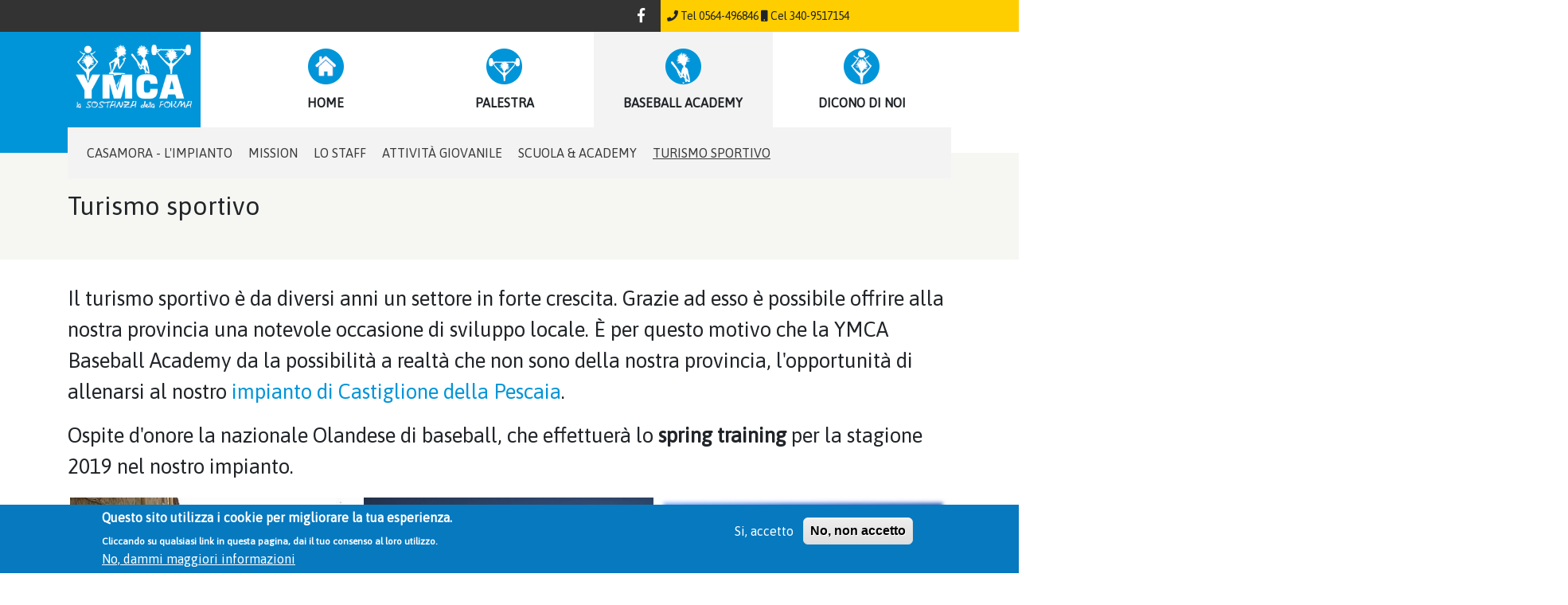

--- FILE ---
content_type: text/html; charset=UTF-8
request_url: https://ymcaweb.it/turismo-sportivo
body_size: 6096
content:
<!DOCTYPE html>
<html lang="it" dir="ltr" prefix="content: http://purl.org/rss/1.0/modules/content/  dc: http://purl.org/dc/terms/  foaf: http://xmlns.com/foaf/0.1/  og: http://ogp.me/ns#  rdfs: http://www.w3.org/2000/01/rdf-schema#  schema: http://schema.org/  sioc: http://rdfs.org/sioc/ns#  sioct: http://rdfs.org/sioc/types#  skos: http://www.w3.org/2004/02/skos/core#  xsd: http://www.w3.org/2001/XMLSchema# ">
  <head>
    <meta charset="utf-8" />
<script>(function(i,s,o,g,r,a,m){i["GoogleAnalyticsObject"]=r;i[r]=i[r]||function(){(i[r].q=i[r].q||[]).push(arguments)},i[r].l=1*new Date();a=s.createElement(o),m=s.getElementsByTagName(o)[0];a.async=1;a.src=g;m.parentNode.insertBefore(a,m)})(window,document,"script","https://www.google-analytics.com/analytics.js","ga");ga("create", "UA-134837277-23", {"cookieDomain":"auto"});ga("set", "anonymizeIp", true);ga("send", "pageview");</script>
<meta name="title" content="Turismo sportivo | YMCA Grosseto" />
<meta property="og:site_name" content="YMCA Grosseto" />
<link rel="canonical" href="https://ymcaweb.it/turismo-sportivo" />
<meta name="description" content="Il turismo sportivo è da diversi anni un settore in forte crescita. Grazie ad esso è possibile offrire alla nostra provincia una notevole occasione di sviluppo locale. È per questo motivo che la YMCA Baseball Academy da la possibilità a realtà che non sono della nostra provincia, l&#039;opportunità di allenarsi al nostro impianto di Castiglione della Pescaia." />
<meta property="og:url" content="https://ymcaweb.it/turismo-sportivo" />
<meta property="og:title" content="Turismo sportivo" />
<meta name="Generator" content="Drupal 8 (https://www.drupal.org)" />
<meta name="MobileOptimized" content="width" />
<meta name="HandheldFriendly" content="true" />
<meta name="viewport" content="width=device-width, initial-scale=1.0" />
<style>div#sliding-popup, div#sliding-popup .eu-cookie-withdraw-banner, .eu-cookie-withdraw-tab {background: #0779BF} div#sliding-popup.eu-cookie-withdraw-wrapper { background: transparent; } #sliding-popup h1, #sliding-popup h2, #sliding-popup h3, #sliding-popup p, #sliding-popup label, #sliding-popup div, .eu-cookie-compliance-more-button, .eu-cookie-compliance-secondary-button, .eu-cookie-withdraw-tab { color: #ffffff;} .eu-cookie-withdraw-tab { border-color: #ffffff;}</style>
<script src="https://s7.addthis.com/js/300/addthis_widget.js#pubid=ra-59f76220c54fb840"></script>
<link rel="shortcut icon" href="/sites/ymcaweb.it/files/favicon.ico" type="image/vnd.microsoft.icon" />
<link rel="revision" href="https://ymcaweb.it/turismo-sportivo" />

    <title>Turismo sportivo | YMCA Grosseto</title>
    <link rel="stylesheet" media="all" href="/sites/ymcaweb.it/files/css/css_uMq5abZzd__hLez1fOwVxCZD3b2U46FRGlRuAgJqvxw.css?sjpbu5" />
<link rel="stylesheet" media="all" href="/sites/ymcaweb.it/files/css/css_77tE55jIG5CAuboEFARFqezqfO8CJqFkDbugSlfXYMY.css?sjpbu5" />

    
<!--[if lte IE 8]>
<script src="/sites/ymcaweb.it/files/js/js_VtafjXmRvoUgAzqzYTA3Wrjkx9wcWhjP0G4ZnnqRamA.js"></script>
<![endif]-->
<script src="/sites/ymcaweb.it/files/js/js_wHYFOtfonkjVUZU2nmLFT3nu71e_fFoG0Xakko0yLJQ.js"></script>

  </head>
  <body class="path-node page-node-type-page">
    <a href="#main-content" class="visually-hidden focusable skip-link">
      Salta al contenuto principale
    </a>
    

    
      <div class="dialog-off-canvas-main-canvas" data-off-canvas-main-canvas>
    
<!--End Header & Navbar -->









<div class="">

<!-- Header and Navbar -->
<header class="main-header">
  <div class="header-container desktop-header d-none d-sm-block">
    <div class="pre-header-container">
      <div class="container">
        <div class="row align-items-center">
            <div class="pre-header-left-container col-lg-6">
                <div class="region region-preheader-left">
    


<div id="block-ymca-contattiheader" class="address block block-block-content block-block-content9d859027-5ddd-4a53-b35c-046beee5d5be no-title" style="">
  
    
      
  </div>

  </div>

            </div>
            <div class="pre-header-center-container col-lg-2">
              
              <a style="color: #fff; font-size: 18px" href="https://www.facebook.com/Palestra-Ymca-263877935326/"><i class="fab fa-facebook-f">&nbsp;</i></a>
            </div>
            <div class="pre-header-right-container col-lg-4">
              <i class="fa fa-phone"></i> Tel 0564-496846 <i class="fa fa-mobile"></i> Cel 340-9517154
            </div>
        </div>

      </div>
    </div>

    <div class="main-menu-container">
      <div class="container">
        <div class="col logo-container">
          <div class="img-responsive">
            <a href="https://ymcaweb.it/">
              <img src="/sites/ymcaweb.it/files/logo2.png" alt="Home"/></a>
          </div>
        </div>
        <div class="col menu-container">

                            <div class="region region-primary-menu">
    


<div id="block-sezioniymca" class="block block-block-content block-block-content7f945b98-dbbe-4311-949d-0672a86b6dde no-title" style="">
  
    
      
            <div class="clearfix text-formatted field field--name-body field--type-text-with-summary field--label-hidden field__item"><div class="multimenu-sections">
<div class="row">
<div class="col-lg-3 multimenu-section-col">
<div class="multimenu-section" data-menu="navigazioneprincipale">
<div class="ico"><img alt="home" data-entity-type="file" data-entity-uuid="a2109d8f-6b4e-4bb6-a149-5bf37b541869" src="/sites/ymcaweb.it/files/inline-images/ico4_0.png" /></div>

<div class="title">Home</div>
</div>
</div>

<div class="col-lg-3 multimenu-section-col">
<div class="multimenu-section" data-menu="menupalestra">
<div class="ico"><img alt="ico 3" data-entity-type="file" data-entity-uuid="16ef591e-f84c-479e-b301-3ed7ef30f0b8" src="/sites/ymcaweb.it/files/inline-images/ico3.png" /></div>

<div class="title">Palestra</div>
</div>
</div>

<div class="col-lg-3 multimenu-section-col">
<div class="multimenu-section" data-menu="menubaseball">
<div class="ico"><img alt="ico 2" data-entity-type="file" data-entity-uuid="ec426b81-ea56-4fc0-9645-22109bd8883e" src="/sites/ymcaweb.it/files/inline-images/ico2_0.png" /></div>

<div class="title">Baseball academy</div>
</div>
</div>

<div class="col-lg-3 multimenu-section-col">
<div class="multimenu-section" data-menu="menupreparazioneatletica">
<div class="ico"><img alt="ico1" data-entity-type="file" data-entity-uuid="3ceb08cb-66f1-48b7-87b0-ecdbc590dbbb" src="/sites/ymcaweb.it/files/inline-images/ico1.png" /></div>

<div class="title">Dicono di noi</div>
</div>
</div>
</div>
</div>
</div>
      
  </div>

  </div>

            
        </div>
        <div class="clear"></div>
      </div>
    </div>
    <div class="multimenu-section-container">
      <div class="container">
        <div class="menus-container">
          <div class="menu">
              <div class="region region-multimenu-sections">
    <nav role="navigation" aria-labelledby="block-navigazioneprincipale-menu" id="block-navigazioneprincipale" class="block block-menu navigation menu--main navbar navbar-expand-lg">
            
  <h2 class="visually-hidden" id="block-navigazioneprincipale-menu">Navigazione principale</h2>
  

      <div class="collapse navbar-collapse" id="navbarNavDropdown">
    
              <ul id="menu-main"  class="nav navbar-nav mr-auto desktop-menu">
                    <li>

      <a href="/home" class="nav-link" data-drupal-link-system-path="node/1">Home</a>
                  </li>
                <li>

      <a href="/chi-siamo-0" class="nav-link" data-drupal-link-system-path="node/45">Chi siamo</a>
                  </li>
                <li>

      <a href="/dove-siamo" class="nav-link" data-drupal-link-system-path="node/3">Dove Siamo</a>
                  </li>
                <li>

      <a href="/contatti" class="nav-link" data-drupal-link-system-path="webform/contact">Contattaci</a>
                  </li>
        </ul>
  

  </div>
  </nav>
<nav role="navigation" aria-labelledby="block-menupalestra-menu" id="block-menupalestra" class="block block-menu navigation menu--menu-palestra navbar navbar-expand-lg">
            
  <h2 class="visually-hidden" id="block-menupalestra-menu">Menu palestra</h2>
  

      <div class="collapse navbar-collapse" id="navbarNavDropdown">
    
              <ul id="menu-main-baseball"  class="nav navbar-nav mr-auto desktop-menu">
                    <li>

      <a href="/il-centro" class="nav-link" data-drupal-link-system-path="node/52">Il centro</a>
                  </li>
                <li>

      <a href="/lo-staff-della-palestra" class="nav-link" data-drupal-link-system-path="node/15">Il nostro team</a>
                  </li>
                  <li class="has-submenu nav-item dropdown" >
        <a href="" class="nav-link dropdown-toggle">I Percorsi</a>

                                  <ul class="sub-menu dropdown-menu">
                    <li>

      <a href="/preparazione-atletica" class="nav-link" data-drupal-link-system-path="node/61">Preparazione atletica</a>
                  </li>
                <li>

      <a href="/schiena-sana" class="nav-link" data-drupal-link-system-path="node/62">Schiena sana</a>
                  </li>
                <li>

      <a href="/ricomposizione-corporea-e-metabolico" class="nav-link" data-drupal-link-system-path="node/63">Ricomposizione corporea e metabolico</a>
                  </li>
        </ul>
  
            </li>
                <li>

      <a href="/benvenuti-ymca" class="nav-link" data-drupal-link-system-path="node/64">Benvenuti in Ymca</a>
                  </li>
        </ul>
  

  </div>
  </nav>
<nav role="navigation" aria-labelledby="block-menubaseball-menu" id="block-menubaseball" class="block block-menu navigation menu--menu-baseball navbar navbar-expand-lg">
            
  <h2 class="visually-hidden" id="block-menubaseball-menu">Menu baseball</h2>
  

      <div class="collapse navbar-collapse" id="navbarNavDropdown">
    
              <ul id="menu-main-baseball"  class="nav navbar-nav mr-auto desktop-menu">
                    <li>

      <a href="/casamora-limpianto" class="nav-link" data-drupal-link-system-path="node/35">Casamora - L&#039;impianto</a>
                  </li>
                <li>

      <a href="/mission-ymca-baseball-academy" class="nav-link" data-drupal-link-system-path="node/38">Mission</a>
                  </li>
                <li>

      <a href="/lo-staff-della-ymca-baseball-academy" class="nav-link" data-drupal-link-system-path="node/36">Lo staff</a>
                  </li>
                <li>

      <a href="/attivita-giovanile" class="nav-link" data-drupal-link-system-path="node/33">Attività giovanile</a>
                  </li>
                <li>

      <a href="/scuola-academy" class="nav-link" data-drupal-link-system-path="node/32">Scuola &amp; Academy</a>
                  </li>
                <li>

      <a href="/turismo-sportivo" class="nav-link is-active" data-drupal-link-system-path="node/34">Turismo sportivo</a>
                  </li>
        </ul>
  

  </div>
  </nav>
<nav role="navigation" aria-labelledby="block-menupreparazioneatletica-menu" id="block-menupreparazioneatletica" class="block block-menu navigation menu--menu-preparazione-atletica navbar navbar-expand-lg">
            
  <h2 class="visually-hidden" id="block-menupreparazioneatletica-menu">Menu preparazione atletica</h2>
  

      <div class="collapse navbar-collapse" id="navbarNavDropdown">
    
              <ul id="menu-main-baseball"  class="nav navbar-nav mr-auto desktop-menu">
                    <li>

      <a href="/recensioni" class="nav-link" data-drupal-link-system-path="recensioni">Recensioni</a>
                  </li>
        </ul>
  

  </div>
  </nav>

  </div>

          </div>
        </div>
      </div>
    </div>


  </div>

  <div class="header-container mobile-header d-sm-none">
    <div class="main-menu-container">
      <div class="container">
        <div class="col logo-container">
          <div class="img-responsive">
            <a href="https://ymcaweb.it/">
              <img src="/sites/ymcaweb.it/files/logo2.png" alt="Home"/></a>
          </div>
        </div>
        <div class="col menu-container">

          <span class="toggle-sidenav">
            <i class="fa fa-bars"></i>
            MENU</span>
          </div>

        </div>
        <div class="clear"></div>
      </div>
    </div>

</header>
<div class="sidenav-wrapper">
  <div class="sidenav">
    <div class="mobile-menu-close"><a><i class="fa fa-times"></i> CHIUDI</a></div>
                <div class="region region-mobile-sidenav">
    


<div id="block-menusidenavhome" class="block block-block-content block-block-content2cf31650-9b96-4e12-a772-25e40a7ac4cd no-title" style="">
  
    
      
            <div class="clearfix text-formatted field field--name-body field--type-text-with-summary field--label-hidden field__item"><div class="ymca-section">
<div class="ico"><img alt="home" data-entity-type="file" data-entity-uuid="a2109d8f-6b4e-4bb6-a149-5bf37b541869" src="/sites/ymcaweb.it/files/inline-images/ico4_0.png" /></div>

<div class="title">Home</div>
</div>
</div>
      
  </div>
<nav role="navigation" aria-labelledby="block-navigazioneprincipale-2-menu" id="block-navigazioneprincipale-2" class="block block-menu navigation menu--main ">
            
  <h2 class="visually-hidden" id="block-navigazioneprincipale-2-menu">Navigazione principale</h2>
  

      <div class="" id="navbarNavDropdown">
    
              <ul id="menu-main"  class="sidenav-nav mobile-menu menu-tree">
                    <li>

      <a href="/home" class="nav-link" data-drupal-link-system-path="node/1">Home</a>
                  </li>
                <li>

      <a href="/chi-siamo-0" class="nav-link" data-drupal-link-system-path="node/45">Chi siamo</a>
                  </li>
                <li>

      <a href="/dove-siamo" class="nav-link" data-drupal-link-system-path="node/3">Dove Siamo</a>
                  </li>
                <li>

      <a href="/contatti" class="nav-link" data-drupal-link-system-path="webform/contact">Contattaci</a>
                  </li>
        </ul>
  

  </div>
  </nav>



<div id="block-menusidenavpalestra" class="block block-block-content block-block-contente86e4c53-33b1-427c-a9df-285e2a76cd7a no-title" style="">
  
    
      
            <div class="clearfix text-formatted field field--name-body field--type-text-with-summary field--label-hidden field__item"><div class="ymca-section">
<div class="ico"><img alt="home" data-entity-type="file" data-entity-uuid="a2109d8f-6b4e-4bb6-a149-5bf37b541869" src="/sites/ymcaweb.it/files/inline-images/ico3.png" /></div>

<div class="title">palestra</div>
</div>
</div>
      
  </div>
<nav role="navigation" aria-labelledby="block-menupalestra-2-menu" id="block-menupalestra-2" class="block block-menu navigation menu--menu-palestra ">
            
  <h2 class="visually-hidden" id="block-menupalestra-2-menu">Menu palestra</h2>
  

      <div class="" id="navbarNavDropdown">
    
              <ul id="menu-main-baseball"  class="sidenav-nav mobile-menu menu-tree">
                    <li>

      <a href="/il-centro" class="nav-link" data-drupal-link-system-path="node/52">Il centro</a>
                  </li>
                <li>

      <a href="/lo-staff-della-palestra" class="nav-link" data-drupal-link-system-path="node/15">Il nostro team</a>
                  </li>
                  <li class="has-submenu nav-item dropdown" >
        <a href="" class="nav-link ">I Percorsi</a>

                                  <ul class="sub-menu ">
                    <li>

      <a href="/preparazione-atletica" class="nav-link" data-drupal-link-system-path="node/61">Preparazione atletica</a>
                  </li>
                <li>

      <a href="/schiena-sana" class="nav-link" data-drupal-link-system-path="node/62">Schiena sana</a>
                  </li>
                <li>

      <a href="/ricomposizione-corporea-e-metabolico" class="nav-link" data-drupal-link-system-path="node/63">Ricomposizione corporea e metabolico</a>
                  </li>
        </ul>
  
            </li>
                <li>

      <a href="/benvenuti-ymca" class="nav-link" data-drupal-link-system-path="node/64">Benvenuti in Ymca</a>
                  </li>
        </ul>
  

  </div>
  </nav>



<div id="block-menusidenavbaseball" class="block block-block-content block-block-content49c1e624-acc6-4b0c-8ac2-be057afecc28" style="">
  
      <h2 class="block-title">Menu sidenav baseball</h2>
    
      
            <div class="clearfix text-formatted field field--name-body field--type-text-with-summary field--label-hidden field__item"><div class="ymca-section">
<div class="ico"><img alt="home" data-entity-type="file" data-entity-uuid="a2109d8f-6b4e-4bb6-a149-5bf37b541869" src="/sites/ymcaweb.it/files/inline-images/ico2_0.png" /></div>

<div class="title">palestra</div>
</div>
</div>
      
  </div>
<nav role="navigation" aria-labelledby="block-menubaseball-2-menu" id="block-menubaseball-2" class="block block-menu navigation menu--menu-baseball ">
            
  <h2 class="visually-hidden" id="block-menubaseball-2-menu">Menu baseball</h2>
  

      <div class="" id="navbarNavDropdown">
    
              <ul id="menu-main-baseball"  class="sidenav-nav mobile-menu menu-tree">
                    <li>

      <a href="/casamora-limpianto" class="nav-link" data-drupal-link-system-path="node/35">Casamora - L&#039;impianto</a>
                  </li>
                <li>

      <a href="/mission-ymca-baseball-academy" class="nav-link" data-drupal-link-system-path="node/38">Mission</a>
                  </li>
                <li>

      <a href="/lo-staff-della-ymca-baseball-academy" class="nav-link" data-drupal-link-system-path="node/36">Lo staff</a>
                  </li>
                <li>

      <a href="/attivita-giovanile" class="nav-link" data-drupal-link-system-path="node/33">Attività giovanile</a>
                  </li>
                <li>

      <a href="/scuola-academy" class="nav-link" data-drupal-link-system-path="node/32">Scuola &amp; Academy</a>
                  </li>
                <li>

      <a href="/turismo-sportivo" class="nav-link is-active" data-drupal-link-system-path="node/34">Turismo sportivo</a>
                  </li>
        </ul>
  

  </div>
  </nav>
<nav role="navigation" aria-labelledby="block-menupreparazioneatletica-2-menu" id="block-menupreparazioneatletica-2" class="block block-menu navigation menu--menu-preparazione-atletica ">
            
  <h2 class="visually-hidden" id="block-menupreparazioneatletica-2-menu">Menu dicono di noi</h2>
  

      <div class="" id="navbarNavDropdown">
    
              <ul id="menu-main-baseball"  class="sidenav-nav mobile-menu menu-tree">
                    <li>

      <a href="/recensioni" class="nav-link" data-drupal-link-system-path="recensioni">Recensioni</a>
                  </li>
        </ul>
  

  </div>
  </nav>

  </div>


        </div>
</div>
<!--Highlighted-->
  <!--End Highlighted-->

<!-- layout -->
<div id="main-content-wrapper">
<div id="content-header-container">
  <div id="content-header">
      <div class="container h-100">
        <div class="row h-100 align-items-center">
          <div class="col-lg-12">
                          <div class="region region-page-title">
    


<div id="block-ymca-page-title" class="block block-core block-page-title-block no-title" style="">
  
    
      
  <h1 class="page-title"><h2 property="schema:name" class="field field--name-title field--type-string field--label-hidden">Turismo sportivo</h2>
</h1>


  </div>

  </div>

                    </div>
        </div>
      </div>
  </div>
</div>

  <div id="before-content-container">
    <div id="before-content">
          </div>
  </div>

  <div id="main-content-container" class="content-page">
    <div class="container">
      




        <div class="region region-content">
    <div data-drupal-messages-fallback class="hidden"></div>


<div id="block-ymca-content" class="block block-system block-system-main-block no-title" style="">
  
    
      

<article data-history-node-id="34" role="article" about="/turismo-sportivo" typeof="schema:WebPage" class="node node--type-page node--view-mode-full">

  <div class="img-responsive">
    
  </div>

  <div class="page-body">
    
            <div property="schema:text" class="clearfix text-formatted field field--name-body field--type-text-with-summary field--label-hidden field__item"><p><span style="font-size:26px;">Il turismo sportivo è da diversi anni un settore in forte crescita. Grazie ad esso è possibile offrire alla nostra provincia una notevole occasione di sviluppo locale. È per questo motivo che la YMCA Baseball Academy da la possibilità a realtà che non sono della nostra provincia, l'opportunità di allenarsi al nostro <a href="/casamora-limpianto">impianto di Castiglione della Pescaia</a>.</span></p>

<p><span style="font-size:26px;">Ospite d'onore la nazionale Olandese di baseball, che effettuerà lo <b>spring training </b>per la stagione 2019<b> </b>nel nostro impianto.</span></p>
</div>
      
  </div>

      <div class="node-images">
      <div class="masonry-grid" data-gutter="0">
        <div class="grid-sizer"></div>
                  <div class="grid-item img-responsive" ><a href="https://ymcaweb.it/sites/ymcaweb.it/files/styles/immagine_modal/public/2019-07/400px-Castiglione_della_Pescaia%2C_Old_Town.jpg?itok=IJEkQrnj" title="Turismo sportivo" data-colorbox-gallery="gallery-page-34-xEojnovh1pU" class="colorbox" data-cbox-img-attrs="{&quot;alt&quot;:&quot;&quot;}"><img src="/sites/ymcaweb.it/files/styles/thumbs_colorbox_400x_/public/2019-07/400px-Castiglione_della_Pescaia%2C_Old_Town.jpg?itok=O-P2yV5B" width="400" height="533" alt="" typeof="foaf:Image" class="image-style-thumbs-colorbox-400x-" />

</a>
</div>
                  <div class="grid-item img-responsive" ><a href="https://ymcaweb.it/sites/ymcaweb.it/files/styles/immagine_modal/public/2019-07/castiglione%202.jpg?itok=bWw_Vhyx" title="Turismo sportivo" data-colorbox-gallery="gallery-page-34-xEojnovh1pU" class="colorbox" data-cbox-img-attrs="{&quot;alt&quot;:&quot;&quot;}"><img src="/sites/ymcaweb.it/files/styles/thumbs_colorbox_400x_/public/2019-07/castiglione%202.jpg?itok=w7an8Sm9" width="400" height="533" alt="" typeof="foaf:Image" class="image-style-thumbs-colorbox-400x-" />

</a>
</div>
                  <div class="grid-item img-responsive" ><a href="https://ymcaweb.it/sites/ymcaweb.it/files/styles/immagine_modal/public/2019-07/castiglione.jpg?itok=1Pu8Ie9s" title="Turismo sportivo" data-colorbox-gallery="gallery-page-34-xEojnovh1pU" class="colorbox" data-cbox-img-attrs="{&quot;alt&quot;:&quot;&quot;}"><img src="/sites/ymcaweb.it/files/styles/thumbs_colorbox_400x_/public/2019-07/castiglione.jpg?itok=xXK3t2Cs" width="400" height="533" alt="" typeof="foaf:Image" class="image-style-thumbs-colorbox-400x-" />

</a>
</div>
                  <div class="grid-item img-responsive" ><a href="https://ymcaweb.it/sites/ymcaweb.it/files/styles/immagine_modal/public/2019-07/Parco-dell%27uccellina-%2821%29.jpg?itok=gFMDTh7U" title="Turismo sportivo" data-colorbox-gallery="gallery-page-34-xEojnovh1pU" class="colorbox" data-cbox-img-attrs="{&quot;alt&quot;:&quot;&quot;}"><img src="/sites/ymcaweb.it/files/styles/thumbs_colorbox_400x_/public/2019-07/Parco-dell%27uccellina-%2821%29.jpg?itok=wwoh7_LD" width="400" height="233" alt="" typeof="foaf:Image" class="image-style-thumbs-colorbox-400x-" />

</a>
</div>
                  <div class="grid-item img-responsive" ><a href="https://ymcaweb.it/sites/ymcaweb.it/files/styles/immagine_modal/public/2019-07/Pitigliano10.jpg?itok=nXHpbPM3" title="Turismo sportivo" data-colorbox-gallery="gallery-page-34-xEojnovh1pU" class="colorbox" data-cbox-img-attrs="{&quot;alt&quot;:&quot;&quot;}"><img src="/sites/ymcaweb.it/files/styles/thumbs_colorbox_400x_/public/2019-07/Pitigliano10.jpg?itok=cVz94gbM" width="400" height="233" alt="" typeof="foaf:Image" class="image-style-thumbs-colorbox-400x-" />

</a>
</div>
                  <div class="grid-item img-responsive" ><a href="https://ymcaweb.it/sites/ymcaweb.it/files/styles/immagine_modal/public/2019-07/Monte%20argentario%20porto%20santo%20stefano_0.jpg?itok=-_ecgR-A" title="Turismo sportivo" data-colorbox-gallery="gallery-page-34-xEojnovh1pU" class="colorbox" data-cbox-img-attrs="{&quot;alt&quot;:&quot;&quot;}"><img src="/sites/ymcaweb.it/files/styles/thumbs_colorbox_400x_/public/2019-07/Monte%20argentario%20porto%20santo%20stefano_0.jpg?itok=yU_GO-7c" width="400" height="266" alt="" typeof="foaf:Image" class="image-style-thumbs-colorbox-400x-" />

</a>
</div>
                  <div class="grid-item img-responsive" ><a href="https://ymcaweb.it/sites/ymcaweb.it/files/styles/immagine_modal/public/2019-07/saturnia%2043.jpg?itok=_YrE6M10" title="Turismo sportivo" data-colorbox-gallery="gallery-page-34-xEojnovh1pU" class="colorbox" data-cbox-img-attrs="{&quot;alt&quot;:&quot;&quot;}"><img src="/sites/ymcaweb.it/files/styles/thumbs_colorbox_400x_/public/2019-07/saturnia%2043.jpg?itok=ANWmJPF7" width="400" height="266" alt="" typeof="foaf:Image" class="image-style-thumbs-colorbox-400x-" />

</a>
</div>
              </div>
    </div>
    
    <div class="article-attachment">
    
  </div>
  
</article>

  </div>

  </div>

  



<!--End Content Bottom-->
    </div>
  </div>

  <div id="after-content-container">
    <div id="after-content">
          </div>
  </div>

</div>
<!-- End layout -->

<!-- Header and Navbar -->
<footer class="main-footer">
  <div id="footer-container">
    <div class="footer-blocks-container">
      <div class="container">
        <div class="row">
          <div class="col-md-3">
            <div class="footer-block footer-block-1">
                        </div>
          </div>

          <div class="col-md-3">
            <div class="footer-block footer-block-2">
                        </div>
          </div>

          <div class="col-md-3">
            <div class="footer-block footer-block-3">
                        </div>
          </div>

          <div class="col-md-3">
            <div class="footer-block footer-block-4">
                        </div>
          </div>
        </div>
      </div>
    </div>
  </div>



  <div id="copyright-container">
    <div id="footer-info">
      <div class="container">
        <div class="row">
          <div class="col-lg-12">
                      </div>
        </div>
        <div class="row">
          <div class="col-lg-12">
            &copy; YMCA Grosseto, Via della Repubblica, 2, 58100 Grosseto - P. IVA 92026980539 - <a href="/informativa-privacy-cookie-policy">Privacy Policy e Cookie Policy</a>
          </div>
        </div>

      </div>
    </div>

    <div id="copyright">
      <div class="container">
        <div class="row">
          <div class="col-lg-12">
                      </div>
        </div>

        <p class="credit-link">Powered by <a href="http://www.logomatica.it" target="_blank">Logomatica realizzazione siti web</a></p>
      </div>
    </div>
  </div>
</footer>
</div>

  </div>

    
    <script type="application/json" data-drupal-selector="drupal-settings-json">{"path":{"baseUrl":"\/","scriptPath":null,"pathPrefix":"","currentPath":"node\/34","currentPathIsAdmin":false,"isFront":false,"currentLanguage":"it"},"pluralDelimiter":"\u0003","google_analytics":{"trackOutbound":true,"trackMailto":true,"trackDownload":true,"trackDownloadExtensions":"7z|aac|arc|arj|asf|asx|avi|bin|csv|doc(x|m)?|dot(x|m)?|exe|flv|gif|gz|gzip|hqx|jar|jpe?g|js|mp(2|3|4|e?g)|mov(ie)?|msi|msp|pdf|phps|png|ppt(x|m)?|pot(x|m)?|pps(x|m)?|ppam|sld(x|m)?|thmx|qtm?|ra(m|r)?|sea|sit|tar|tgz|torrent|txt|wav|wma|wmv|wpd|xls(x|m|b)?|xlt(x|m)|xlam|xml|z|zip","trackColorbox":true},"eu_cookie_compliance":{"popup_enabled":true,"popup_agreed_enabled":true,"popup_hide_agreed":true,"popup_clicking_confirmation":false,"popup_scrolling_confirmation":false,"popup_html_info":"\u003Cdiv class=\u0022eu-cookie-compliance-banner eu-cookie-compliance-banner-info eu-cookie-compliance-banner--opt-in\u0022\u003E\n  \u003Cdiv class=\u0022popup-content info eu-cookie-compliance-content\u0022\u003E\n    \u003Cdiv id=\u0022popup-text\u0022 class=\u0022eu-cookie-compliance-message\u0022\u003E\n      \u003Ch2\u003EQuesto sito utilizza i cookie per migliorare la tua esperienza.\u003C\/h2\u003E\u003Cp\u003ECliccando su qualsiasi link in questa pagina, dai il tuo consenso al loro utilizzo.\u003C\/p\u003E\n              \u003Cbutton type=\u0022button\u0022 class=\u0022find-more-button eu-cookie-compliance-more-button\u0022\u003ENo, dammi maggiori informazioni\u003C\/button\u003E\n          \u003C\/div\u003E\n\n    \n    \u003Cdiv id=\u0022popup-buttons\u0022 class=\u0022eu-cookie-compliance-buttons\u0022\u003E\n      \u003Cbutton type=\u0022button\u0022 class=\u0022agree-button eu-cookie-compliance-secondary-button\u0022\u003ESi, accetto\u003C\/button\u003E\n              \u003Cbutton type=\u0022button\u0022 class=\u0022decline-button eu-cookie-compliance-default-button\u0022\u003ENo, non accetto\u003C\/button\u003E\n          \u003C\/div\u003E\n  \u003C\/div\u003E\n\u003C\/div\u003E","use_mobile_message":false,"mobile_popup_html_info":"\u003Cdiv class=\u0022eu-cookie-compliance-banner eu-cookie-compliance-banner-info eu-cookie-compliance-banner--opt-in\u0022\u003E\n  \u003Cdiv class=\u0022popup-content info eu-cookie-compliance-content\u0022\u003E\n    \u003Cdiv id=\u0022popup-text\u0022 class=\u0022eu-cookie-compliance-message\u0022\u003E\n      \n              \u003Cbutton type=\u0022button\u0022 class=\u0022find-more-button eu-cookie-compliance-more-button\u0022\u003ENo, dammi maggiori informazioni\u003C\/button\u003E\n          \u003C\/div\u003E\n\n    \n    \u003Cdiv id=\u0022popup-buttons\u0022 class=\u0022eu-cookie-compliance-buttons\u0022\u003E\n      \u003Cbutton type=\u0022button\u0022 class=\u0022agree-button eu-cookie-compliance-secondary-button\u0022\u003ESi, accetto\u003C\/button\u003E\n              \u003Cbutton type=\u0022button\u0022 class=\u0022decline-button eu-cookie-compliance-default-button\u0022\u003ENo, non accetto\u003C\/button\u003E\n          \u003C\/div\u003E\n  \u003C\/div\u003E\n\u003C\/div\u003E","mobile_breakpoint":768,"popup_html_agreed":"\u003Cdiv class=\u0022eu-cookie-compliance-banner eu-cookie-compliance-banner-thank-you\u0022\u003E\n  \u003Cdiv class=\u0022popup-content agreed eu-cookie-compliance-content\u0022\u003E\n    \u003Cdiv id=\u0022popup-text\u0022 class=\u0022eu-cookie-compliance-message\u0022\u003E\n      \u003Ch2\u003EGrazie per aver accettato i cookie.\u003C\/h2\u003E\u003Cp\u003ESe vuoi puoi chiudere questo messaggio oppure puoi approfondire l\u0027argomento sulla nostra informativa.\u003C\/p\u003E\n    \u003C\/div\u003E\n    \u003Cdiv id=\u0022popup-buttons\u0022 class=\u0022eu-cookie-compliance-buttons\u0022\u003E\n      \u003Cbutton type=\u0022button\u0022 class=\u0022hide-popup-button eu-cookie-compliance-hide-button\u0022\u003ENascondi\u003C\/button\u003E\n              \u003Cbutton type=\u0022button\u0022 class=\u0022find-more-button eu-cookie-compliance-more-button-thank-you\u0022 \u003EMaggiori informazioni\u003C\/button\u003E\n          \u003C\/div\u003E\n  \u003C\/div\u003E\n\u003C\/div\u003E","popup_use_bare_css":false,"popup_height":"auto","popup_width":"100%","popup_delay":1000,"popup_link":"\/informativa-privacy-cookie-policy","popup_link_new_window":true,"popup_position":false,"fixed_top_position":false,"popup_language":"it","store_consent":true,"better_support_for_screen_readers":false,"cookie_name":"","reload_page":false,"domain":"","domain_all_sites":null,"popup_eu_only_js":false,"cookie_lifetime":100,"cookie_session":0,"disagree_do_not_show_popup":false,"method":"opt_in","whitelisted_cookies":"","withdraw_markup":"\u003Cbutton type=\u0022button\u0022 class=\u0022eu-cookie-withdraw-tab\u0022\u003EImpostazioni privacy\u003C\/button\u003E\n\u003Cdiv class=\u0022eu-cookie-withdraw-banner\u0022\u003E\n  \u003Cdiv class=\u0022popup-content info eu-cookie-compliance-content\u0022\u003E\n    \u003Cdiv id=\u0022popup-text\u0022 class=\u0022eu-cookie-compliance-message\u0022\u003E\n      \u003Ch2\u003EQuesto sito utilizza i cookie per migliorare la tua esperienza.\u003C\/h2\u003E\u003Cp\u003EHai accettato l\u0027utilizzo dei cookie su questo sito\u003C\/p\u003E\n    \u003C\/div\u003E\n    \u003Cdiv id=\u0022popup-buttons\u0022 class=\u0022eu-cookie-compliance-buttons\u0022\u003E\n      \u003Cbutton type=\u0022button\u0022 class=\u0022eu-cookie-withdraw-button\u0022\u003EAnnullo il consenso\u003C\/button\u003E\n    \u003C\/div\u003E\n  \u003C\/div\u003E\n\u003C\/div\u003E","withdraw_enabled":false,"withdraw_button_on_info_popup":null,"cookie_categories":[],"enable_save_preferences_button":null,"fix_first_cookie_category":null,"select_all_categories_by_default":null},"statistics":{"data":{"nid":"34"},"url":"\/core\/modules\/statistics\/statistics.php"},"fourway_social_share":{"add_this":{"position":"left"}},"user":{"uid":0,"permissionsHash":"db9f9be6c4317011c519a2cd05d1474689ccb34e567d727582cafee24befd5a3"}}</script>
<script src="/sites/ymcaweb.it/files/js/js_pMweUG0Mmzij4SOYUIsu-ZDHLWfARVzse4eUbCcvUjs.js"></script>
<script src="https://cdnjs.cloudflare.com/ajax/libs/popper.js/1.11.0/umd/popper.min.js"></script>
<script src="/sites/ymcaweb.it/files/js/js_tAN4q36LmMSlSuDePA82MvA4AGrAnoQ5f0REvNwqQ7Y.js"></script>

  </body>
</html>


--- FILE ---
content_type: text/plain
request_url: https://www.google-analytics.com/j/collect?v=1&_v=j102&aip=1&a=1043962815&t=pageview&_s=1&dl=https%3A%2F%2Fymcaweb.it%2Fturismo-sportivo&ul=en-us%40posix&dt=Turismo%20sportivo%20%7C%20YMCA%20Grosseto&sr=1280x720&vp=1280x720&_u=YEBAAEABAAAAACAAI~&jid=1987599136&gjid=969820387&cid=827041194.1769004230&tid=UA-134837277-23&_gid=1356654623.1769004230&_r=1&_slc=1&z=2002616914
body_size: -449
content:
2,cG-8JLMDYKZJV